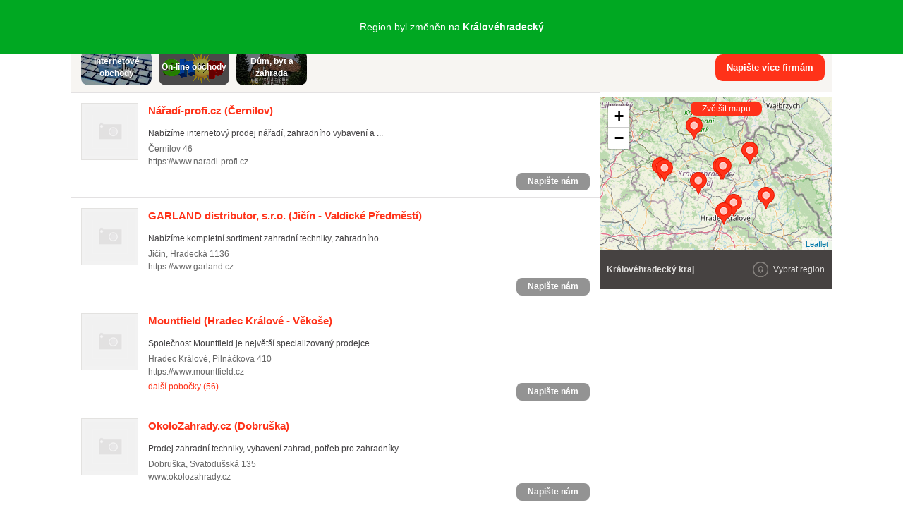

--- FILE ---
content_type: application/javascript
request_url: https://i0.cz/najisto/common/compressed/serp_min.js?cp=3g0r
body_size: 18144
content:
var Base64={_keyStr:"ABCDEFGHIJKLMNOPQRSTUVWXYZabcdefghijklmnopqrstuvwxyz0123456789+/=",encode:function(c){var a="";var k,h,f,j,g,e,d;var b=0;c=Base64._utf8_encode(c);while(b<c.length){k=c.charCodeAt(b++);h=c.charCodeAt(b++);f=c.charCodeAt(b++);j=k>>2;g=((k&3)<<4)|(h>>4);e=((h&15)<<2)|(f>>6);d=f&63;if(isNaN(h)){e=d=64}else{if(isNaN(f)){d=64}}a=a+this._keyStr.charAt(j)+this._keyStr.charAt(g)+this._keyStr.charAt(e)+this._keyStr.charAt(d)}return a},_utf8_encode:function(b){b=b.replace(/\r\n/g,"\n");var a="";for(var e=0;e<b.length;e++){var d=b.charCodeAt(e);if(d<128){a+=String.fromCharCode(d)}else{if((d>127)&&(d<2048)){a+=String.fromCharCode((d>>6)|192);a+=String.fromCharCode((d&63)|128)}else{a+=String.fromCharCode((d>>12)|224);a+=String.fromCharCode(((d>>6)&63)|128);a+=String.fromCharCode((d&63)|128)}}}return a},decode:function(c){var a="";var k,h,f;var j,g,e,d;var b=0;c=c.replace(/[^A-Za-z0-9\+\/\=]/g,"");while(b<c.length){j=this._keyStr.indexOf(c.charAt(b++));g=this._keyStr.indexOf(c.charAt(b++));e=this._keyStr.indexOf(c.charAt(b++));d=this._keyStr.indexOf(c.charAt(b++));k=(j<<2)|(g>>4);h=((g&15)<<4)|(e>>2);f=((e&3)<<6)|d;a=a+String.fromCharCode(k);if(e!=64){a=a+String.fromCharCode(h)}if(d!=64){a=a+String.fromCharCode(f)}}a=Base64._utf8_decode(a);return a},_utf8_decode:function(a){var d="";var f=0;var h,g,e,b=0;while(f<a.length){h=a.charCodeAt(f);if(h<128){d+=String.fromCharCode(h);f++}else{if((h>191)&&(h<224)){e=a.charCodeAt(f+1);d+=String.fromCharCode(((h&31)<<6)|(e&63));f+=2}else{e=a.charCodeAt(f+1);b=a.charCodeAt(f+2);d+=String.fromCharCode(((h&15)<<12)|((e&63)<<6)|(b&63));f+=3}}}return d}};function setCookie(b,d,e,c){if(e===0){return false}if(!e){e=30}if(!c){c=window.najistoConf&&window.najistoConf.domain?window.najistoConf.domain:NNG.Conf.domain_name}d=encodeURIComponent(d);if(e){var a=new Date();a.setDate(a.getDate()+(e*1));document.cookie=b+"="+d+"; path=/; expires="+a.toGMTString()}else{document.cookie=b+"="+d+"; path=/"}return true}function setCookieTenMin(b,d,e,c){if(e===0){return false}if(!c){c=window.najistoConf&&window.najistoConf.domain?window.najistoConf.domain:NNG.Conf.domain_name}var a=new Date();a.setMinutes(a.getMinutes()+(10*1));d=encodeURIComponent(d);document.cookie=b+"="+d+"; path=/; expires="+a.toGMTString();return true}function getCookie(b){var c,a,e;var d=document.cookie.split(";");for(c=0;c<d.length;c++){a=d[c].substr(0,d[c].indexOf("="));e=d[c].substr(d[c].indexOf("=")+1);a=a.replace(/^\s+|\s+$/g,"");if(a==b){return decodeURIComponent(e)}}return false}if(!window.JSON){JSON=new Object()}JSON.stringify=JSON.stringify||function(e){var d=typeof(e);if(d!="object"||e===null){if(d=="string"){e='"'+e+'"'}return String(e)}else{var f,b,c=[],a=(e&&e.constructor==Array);for(f in e){b=e[f];d=typeof(b);if(d=="string"){b='"'+b+'"'}else{if(d=="object"&&b!==null){b=JSON.stringify(b)}}c.push((a?"":'"'+f+'":')+String(b))}return(a?"[":"{")+String(c)+(a?"]":"}")}};var SetLocation=SetLocation||{};SetLocation.Singleton=(function(){var f;var h="new_location";var t="detected_loc";var s="choosed_loc";var q="detected_flag";var a=", CZ";function c(){$(".locationChangeWrapper").prepend('<a class="changeLocation" href="#">'+window.najistoConfSerp.texts.change_place+"</a>");$(".changeLocation").click(j);$(".locationChangeForm").submit(w);if(getCookie(s)){var z=getCookie(t);if(z){z=z.replace(/\+/g," ")}var y=jQuery.parseJSON(z);var x=(y?m(y,true):"");$(".locationChange").prepend('<a href="#" class="newLocationCancel hidden" id="newLocationCancel">'+window.najistoConfSerp.texts.new_place_cancel+" "+x+"</a>");$("#newLocationCancel").click(u)}var A=getCookie(h);if(A){setCookieTenMin(h,"");NNG.InfoMessage.add(window.najistoConfSerp.texts.new_place+" <strong> "+A+"</strong>",4000);NNG.InfoMessage.setContainer("infoMessage");NNG.InfoMessage.container.addClass("successMessage")}}function u(x){x.preventDefault();NNG.Cookie.destroy(s);window.location.reload()}function j(x){x.preventDefault();$(".changeLocation").toggleClass("js_closeLocationForm");$(".locationChangeForm").toggle();$("#newLocationCancel").toggle()}function w(){var y=$('.locationChangeForm input[type="text"]').val();var x=y+a;var z=new google.maps.Geocoder();z.geocode({address:x},d);return false}function d(y,x){v={};$("#changeLocationResult").remove();if(x==google.maps.places.PlacesServiceStatus.OK){if(y.length==1){e(y[0])}else{if(y.length>1){k(y)}else{i()}}}else{if(x==google.maps.places.PlacesServiceStatus.ZERO_RESULTS){i()}else{if(console&&console.log){console.log("Geocode was not successful for the following reason: "+x)}}}}function o(y){var x;var z={address_components:[],formatted_address:"",geometry:{bounds:{northeast:{lat:"",lng:""},southwest:{lat:"",lng:""}},location:{lat:"",lng:""},location_type:"",viewport:{northeast:{lat:"",lng:""},southwest:{lat:"",lng:""}}},types:[]};if(y.address_components){for(x=0;x<y.address_components.length;x++){z.address_components.push(y.address_components[x])}}if(y.formatted_address){z.formatted_address=y.formatted_address}if(y.geometry&&y.geometry.bounds){z.geometry["bounds"]["northeast"]={lat:y.geometry.bounds.getNorthEast().lat(),lng:y.geometry.bounds.getNorthEast().lng()};z.geometry["bounds"]["southwest"]={lat:y.geometry.bounds.getSouthWest().lat(),lng:y.geometry.bounds.getSouthWest().lng()}}if(y.geometry&&y.geometry.location){z.geometry["location"]={lat:y.geometry.location.lat(),lng:y.geometry.location.lng()}}if(y.geometry&&y.geometry.location_type){z.geometry["location_type"]=y.geometry.location_type}if(y.geometry&&y.geometry.viewport){z.geometry["viewport"]["northeast"]={lat:y.geometry.viewport.getNorthEast().lat(),lng:y.geometry.viewport.getNorthEast().lng()};z.geometry["viewport"]["southwest"]={lat:y.geometry.viewport.getSouthWest().lat(),lng:y.geometry.viewport.getSouthWest().lng()}}if(y.types){for(x=0;x<y.types.length;x++){z.types.push(y.types[x])}}return z}function e(x){if(l(x)){setCookieTenMin(h,m(x));setCookieTenMin(s,JSON.stringify(o(x)));window.location.reload()}else{i()}}var v={};function k(y){var x;var z=false;var A=[];for(x=0;x<y.length;x++){if(l(y[x])&&jQuery.inArray(m(y[x]),A)==-1){z=true;A.push(m(y[x]))}}if(z){A=[];$("#locationChangeResults").append('<select id="changeLocationResult"></select>');$("#changeLocationResult").append('<option disabled="disabled" selected="selected">'+window.najistoConfSerp.texts.select+"</option>");for(x=0;x<y.length;x++){if(l(y[x])&&jQuery.inArray(m(y[x]),A)==-1){v[x]=y[x];A.push(m(y[x]));$("#changeLocationResult").append('<option value="'+x+'">'+m(y[x])+"</option>")}}$("#changeLocationResult").change(function(){var B=v[$(this).find("option:selected").val()];e(B)})}else{i()}}function g(x){return x.replace(/(Česká Republika|\bCZ\b)/i,"ČR")}function m(y,C){var A=false||C;for(var z=0;z<y.address_components.length;z++){if(jQuery.inArray("postal_code",y.address_components[z].types)!=-1){return g(y.formatted_address)}}var x="";var B=[];for(var z=0;z<y.address_components.length;
z++){if((A||(!A&&jQuery.inArray("country",y.address_components[z].types)==-1))&&jQuery.inArray(y.address_components[z].long_name,B)==-1){x+=y.address_components[z].long_name+", ";B.push(y.address_components[z].long_name)}}x=jQuery.trim(x);x=x.slice(0,x.length-1);return g(x)}function i(){alert(window.najistoConfSerp.texts.place_not_found)}function l(x){if(x&&x.address_components){for(var z=0;z<x.address_components.length;z++){var y=x.address_components[z];if(y&&y.short_name&&y.short_name=="CZ"){return true}}}return false}function p(){if(navigator.geolocation){navigator.geolocation.getCurrentPosition(function(x){n(x.coords)},function(x){switch(x.code){case x.PERMISSION_DENIED:setCookieTenMin(t,"-1");break;case x.POSITION_UNAVAILABLE:case x.TIMEOUT:case x.UNKNOWN_ERROR:break}})}else{setCookieTenMin(t,"-1")}}function n(x){var z=new google.maps.LatLng(x.latitude,x.longitude);var y=new google.maps.Geocoder();y.geocode({latLng:z},b);return false}function b(z,y){var x=null;if(y==google.maps.places.PlacesServiceStatus.OK){if(z.length==1){x=z[0]}else{if(z.length>1){x=z[0]}}if(x&&l(x)){var A=JSON.stringify(o(x));setCookieTenMin(t,A);setCookieTenMin(q,"GPS");window.location.reload()}else{setCookieTenMin(t,"-1")}}else{if(console&&console.log){console.log("Geocode autodetection was not successful for the following reason: "+y)}}}function r(){return{autodetection:function(){p()},locationChangeInit:function(){c()}}}return{getInstance:function(){if(!f){f=r()}return f}}})();$(document).ready(function(){var a=SetLocation.Singleton.getInstance();if(window.najistoConfSerp&&window.najistoConfSerp.autodetectLocation){a.autodetection()}a.locationChangeInit()});(function(d,e,f){d.fn.jScrollPane=function(a){function b(br,bb){var bk,a9=this,a1,bF,aK,bD,a6,a0,s,aO,bi,bS,bs,aW,bh,aX,aV,bO,a5,bz,a2,aM,bw,by,bJ,bC,bl,aT,bu,bm,aI,bq,bP,aZ,be,bG=true,ba=true,bQ=false,aU=false,bA=br.clone(false,false).empty(),bM=d.fn.mwheelIntent?"mwheelIntent.jsp":"mousewheel.jsp";bP=br.css("paddingTop")+" "+br.css("paddingRight")+" "+br.css("paddingBottom")+" "+br.css("paddingLeft");aZ=(parseInt(br.css("paddingLeft"),10)||0)+(parseInt(br.css("paddingRight"),10)||0);function bx(i){var n,l,m,g,h,j,k=false,o=false;bk=i;if(a1===f){h=br.scrollTop();j=br.scrollLeft();br.css({overflow:"hidden",padding:0});bF=br.innerWidth()+aZ;aK=br.innerHeight();br.width(bF);a1=d('<div class="jspPane" />').css("padding",bP).append(br.children());bD=d('<div class="jspContainer" />').css({width:bF+"px",height:aK+"px"}).append(a1).appendTo(br)}else{br.css("width","");k=bk.stickToBottom&&bf();o=bk.stickToRight&&bv();g=br.innerWidth()+aZ!=bF||br.outerHeight()!=aK;if(g){bF=br.innerWidth()+aZ;aK=br.innerHeight();bD.css({width:bF+"px",height:aK+"px"})}if(!g&&be==a6&&a1.outerHeight()==a0){br.width(bF);return}be=a6;a1.css("width","");br.width(bF);bD.find(">.jspVerticalBar,>.jspHorizontalBar").remove().end()}a1.css("overflow","auto");if(i.contentWidth){a6=i.contentWidth}else{a6=a1[0].scrollWidth}a0=a1[0].scrollHeight;a1.css("overflow","");s=a6/bF;aO=a0/aK;bi=aO>1;bS=s>1;if(!(bS||bi)){br.removeClass("jspScrollable");a1.css({top:0,width:bD.width()-aZ});aR();bp();a8();aJ()}else{br.addClass("jspScrollable");n=bk.maintainPosition&&(bh||bO);if(n){l=bU();m=bW()}bR();c();bn();if(n){bc(o?(a6-bF):l,false);bd(k?(a0-aK):m,false)}bg();bI();bB();if(bk.enableKeyboardNavigation){a7()}if(bk.clickOnTrack){aP()}bt();if(bk.hijackInternalLinks){aS()}}if(bk.autoReinitialise&&!bq){bq=setInterval(function(){bx(bk)},bk.autoReinitialiseDelay)}else{if(!bk.autoReinitialise&&bq){clearInterval(bq)}}h&&br.scrollTop(0)&&bd(h,false);j&&br.scrollLeft(0)&&bc(j,false);br.trigger("jsp-initialised",[bS||bi])}function bR(){if(bi){bD.append(d('<div class="jspVerticalBar" />').append(d('<div class="jspCap jspCapTop" />'),d('<div class="jspTrack" />').append(d('<div class="jspDrag" />').append(d('<div class="jspDragTop" />'),d('<div class="jspDragBottom" />'))),d('<div class="jspCap jspCapBottom" />')));a5=bD.find(">.jspVerticalBar");bz=a5.find(">.jspTrack");bs=bz.find(">.jspDrag");if(bk.showArrows){by=d('<a class="jspArrow jspArrowUp" />').bind("mousedown.jsp",bT(0,-1)).bind("click.jsp",bV);bJ=d('<a class="jspArrow jspArrowDown" />').bind("mousedown.jsp",bT(0,1)).bind("click.jsp",bV);if(bk.arrowScrollOnHover){by.bind("mouseover.jsp",bT(0,-1,by));bJ.bind("mouseover.jsp",bT(0,1,bJ))}bE(bz,bk.verticalArrowPositions,by,bJ)}aM=aK;bD.find(">.jspVerticalBar>.jspCap:visible,>.jspVerticalBar>.jspArrow").each(function(){aM-=d(this).outerHeight()});bs.hover(function(){bs.addClass("jspHover")},function(){bs.removeClass("jspHover")}).bind("mousedown.jsp",function(h){d("html").bind("dragstart.jsp selectstart.jsp",bV);bs.addClass("jspActive");var g=h.pageY-bs.position().top;d("html").bind("mousemove.jsp",function(i){a4(i.pageY-g,false)}).bind("mouseup.jsp mouseleave.jsp",bo);return false});aQ()}}function aQ(){bz.height(aM+"px");bh=0;a2=bk.verticalGutter+bz.outerWidth();a1.width(bF-a2-aZ);try{if(a5.position().left===0){a1.css("margin-left",a2+"px")}}catch(g){}}function c(){if(bS){bD.append(d('<div class="jspHorizontalBar" />').append(d('<div class="jspCap jspCapLeft" />'),d('<div class="jspTrack" />').append(d('<div class="jspDrag" />').append(d('<div class="jspDragLeft" />'),d('<div class="jspDragRight" />'))),d('<div class="jspCap jspCapRight" />')));bC=bD.find(">.jspHorizontalBar");bl=bC.find(">.jspTrack");aX=bl.find(">.jspDrag");if(bk.showArrows){bm=d('<a class="jspArrow jspArrowLeft" />').bind("mousedown.jsp",bT(-1,0)).bind("click.jsp",bV);aI=d('<a class="jspArrow jspArrowRight" />').bind("mousedown.jsp",bT(1,0)).bind("click.jsp",bV);if(bk.arrowScrollOnHover){bm.bind("mouseover.jsp",bT(-1,0,bm));
aI.bind("mouseover.jsp",bT(1,0,aI))}bE(bl,bk.horizontalArrowPositions,bm,aI)}aX.hover(function(){aX.addClass("jspHover")},function(){aX.removeClass("jspHover")}).bind("mousedown.jsp",function(h){d("html").bind("dragstart.jsp selectstart.jsp",bV);aX.addClass("jspActive");var g=h.pageX-aX.position().left;d("html").bind("mousemove.jsp",function(i){a3(i.pageX-g,false)}).bind("mouseup.jsp mouseleave.jsp",bo);return false});aT=bD.innerWidth();bH()}}function bH(){bD.find(">.jspHorizontalBar>.jspCap:visible,>.jspHorizontalBar>.jspArrow").each(function(){aT-=d(this).outerWidth()});bl.width(aT+"px");bO=0}function bn(){if(bS&&bi){var h=bl.outerHeight(),g=bz.outerWidth();aM-=h;d(bC).find(">.jspCap:visible,>.jspArrow").each(function(){aT+=d(this).outerWidth()});aT-=g;aK-=g;bF-=h;bl.parent().append(d('<div class="jspCorner" />').css("width",h+"px"));aQ();bH()}if(bS){a1.width((bD.outerWidth()-aZ)+"px")}a0=a1.outerHeight();aO=a0/aK;if(bS){bu=Math.ceil(1/s*aT);if(bu>bk.horizontalDragMaxWidth){bu=bk.horizontalDragMaxWidth}else{if(bu<bk.horizontalDragMinWidth){bu=bk.horizontalDragMinWidth}}aX.width(bu+"px");aV=aT-bu;bK(bO)}if(bi){bw=Math.ceil(1/aO*aM);if(bw>bk.verticalDragMaxHeight){bw=bk.verticalDragMaxHeight}else{if(bw<bk.verticalDragMinHeight){bw=bk.verticalDragMinHeight}}bs.height(bw+"px");aW=aM-bw;bL(bh)}}function bE(l,j,m,h){var g="before",k="after",i;if(j=="os"){j=/Mac/.test(navigator.platform)?"after":"split"}if(j==g){k=j}else{if(j==k){g=j;i=m;m=h;h=i}}l[g](m)[k](h)}function bT(i,g,h){return function(){bj(i,g,this,h);this.blur();return false}}function bj(k,l,g,i){g=d(g).addClass("jspActive");var j,m,n=true,h=function(){if(k!==0){a9.scrollByX(k*bk.arrowButtonSpeed)}if(l!==0){a9.scrollByY(l*bk.arrowButtonSpeed)}m=setTimeout(h,n?bk.initialDelay:bk.arrowRepeatFreq);n=false};h();j=i?"mouseout.jsp":"mouseup.jsp";i=i||d("html");i.bind(j,function(){g.removeClass("jspActive");m&&clearTimeout(m);m=null;i.unbind(j)})}function aP(){aJ();if(bi){bz.bind("mousedown.jsp",function(i){if(i.originalTarget===f||i.originalTarget==i.currentTarget){var k=d(this),g=k.offset(),j=i.pageY-g.top-bh,m,n=true,h=function(){var p=k.offset(),o=i.pageY-p.top-bw/2,r=aK*bk.scrollPagePercent,q=aW*r/(a0-aK);if(j<0){if(bh-q>o){a9.scrollByY(-r)}else{a4(o)}}else{if(j>0){if(bh+q<o){a9.scrollByY(r)}else{a4(o)}}else{l();return}}m=setTimeout(h,n?bk.initialDelay:bk.trackClickRepeatFreq);n=false},l=function(){m&&clearTimeout(m);m=null;d(document).unbind("mouseup.jsp",l)};h();d(document).bind("mouseup.jsp",l);return false}})}if(bS){bl.bind("mousedown.jsp",function(i){if(i.originalTarget===f||i.originalTarget==i.currentTarget){var k=d(this),g=k.offset(),j=i.pageX-g.left-bO,m,n=true,h=function(){var p=k.offset(),o=i.pageX-p.left-bu/2,r=bF*bk.scrollPagePercent,q=aV*r/(a6-bF);if(j<0){if(bO-q>o){a9.scrollByX(-r)}else{a3(o)}}else{if(j>0){if(bO+q<o){a9.scrollByX(r)}else{a3(o)}}else{l();return}}m=setTimeout(h,n?bk.initialDelay:bk.trackClickRepeatFreq);n=false},l=function(){m&&clearTimeout(m);m=null;d(document).unbind("mouseup.jsp",l)};h();d(document).bind("mouseup.jsp",l);return false}})}}function aJ(){if(bl){bl.unbind("mousedown.jsp")}if(bz){bz.unbind("mousedown.jsp")}}function bo(){d("html").unbind("dragstart.jsp selectstart.jsp mousemove.jsp mouseup.jsp mouseleave.jsp");if(bs){bs.removeClass("jspActive")}if(aX){aX.removeClass("jspActive")}}function a4(g,h){if(!bi){return}if(g<0){g=0}else{if(g>aW){g=aW}}if(h===f){h=bk.animateScroll}if(h){a9.animate(bs,"top",g,bL)}else{bs.css("top",g);bL(g)}}function bL(k){if(k===f){k=bs.position().top}bD.scrollTop(0);bh=k;var h=bh===0,j=bh==aW,i=k/aW,g=-i*(a0-aK);if(bG!=h||bQ!=j){bG=h;bQ=j;br.trigger("jsp-arrow-change",[bG,bQ,ba,aU])}aL(h,j);a1.css("top",g);br.trigger("jsp-scroll-y",[-g,h,j]).trigger("scroll")}function a3(h,g){if(!bS){return}if(h<0){h=0}else{if(h>aV){h=aV}}if(g===f){g=bk.animateScroll}if(g){a9.animate(aX,"left",h,bK)}else{aX.css("left",h);bK(h)}}function bK(k){if(k===f){k=aX.position().left}bD.scrollTop(0);bO=k;var h=bO===0,i=bO==aV,j=k/aV,g=-j*(a6-bF);
if(ba!=h||aU!=i){ba=h;aU=i;br.trigger("jsp-arrow-change",[bG,bQ,ba,aU])}aN(h,i);a1.css("left",g);br.trigger("jsp-scroll-x",[-g,h,i]).trigger("scroll")}function aL(h,g){if(bk.showArrows){by[h?"addClass":"removeClass"]("jspDisabled");bJ[g?"addClass":"removeClass"]("jspDisabled")}}function aN(h,g){if(bk.showArrows){bm[h?"addClass":"removeClass"]("jspDisabled");aI[g?"addClass":"removeClass"]("jspDisabled")}}function bd(g,i){var h=g/(a0-aK);a4(h*aW,i)}function bc(i,g){var h=i/(a6-bF);a3(h*aV,g)}function bN(i,n,g){var q,u,t,v=0,j=0,h,o,p,l,m,k;try{q=d(i)}catch(r){return}u=q.outerHeight();t=q.outerWidth();bD.scrollTop(0);bD.scrollLeft(0);while(!q.is(".jspPane")){v+=q.position().top;j+=q.position().left;q=q.offsetParent();if(/^body|html$/i.test(q[0].nodeName)){return}}h=bW();p=h+aK;if(v<h||n){m=v-bk.verticalGutter}else{if(v+u>p){m=v-aK+u+bk.verticalGutter}}if(m){bd(m,g)}o=bU();l=o+bF;if(j<o||n){k=j-bk.horizontalGutter}else{if(j+t>l){k=j-bF+t+bk.horizontalGutter}}if(k){bc(k,g)}}function bU(){return -a1.position().left}function bW(){return -a1.position().top}function bf(){var g=a0-aK;return(g>20)&&(g-bW()<10)}function bv(){var g=a6-bF;return(g>20)&&(g-bU()<10)}function bI(){bD.unbind(bM).bind(bM,function(i,h,j,l){var k=bO,g=bh;a9.scrollBy(j*bk.mouseWheelSpeed,-l*bk.mouseWheelSpeed,false);return k==bO&&g==bh})}function aR(){bD.unbind(bM)}function bV(){return false}function bg(){a1.find(":input,a").unbind("focus.jsp").bind("focus.jsp",function(g){bN(g.target,false)})}function bp(){a1.find(":input,a").unbind("focus.jsp")}function a7(){var g,j,h=[];bS&&h.push(bC[0]);bi&&h.push(a5[0]);a1.focus(function(){br.focus()});br.attr("tabindex",0).unbind("keydown.jsp keypress.jsp").bind("keydown.jsp",function(k){if(k.target!==this&&!(h.length&&d(k.target).closest(h).length)){return}var l=bO,m=bh;switch(k.keyCode){case 40:case 38:case 34:case 32:case 33:case 39:case 37:g=k.keyCode;i();break;case 35:bd(a0-aK);g=null;break;case 36:bd(0);g=null;break}j=k.keyCode==g&&l!=bO||m!=bh;return !j}).bind("keypress.jsp",function(k){if(k.keyCode==g){i()}return !j});if(bk.hideFocus){br.css("outline","none");if("hideFocus" in bD[0]){br.attr("hideFocus",true)}}else{br.css("outline","");if("hideFocus" in bD[0]){br.attr("hideFocus",false)}}function i(){var k=bO,l=bh;switch(g){case 40:a9.scrollByY(bk.keyboardSpeed,false);break;case 38:a9.scrollByY(-bk.keyboardSpeed,false);break;case 34:case 32:a9.scrollByY(aK*bk.scrollPagePercent,false);break;case 33:a9.scrollByY(-aK*bk.scrollPagePercent,false);break;case 39:a9.scrollByX(bk.keyboardSpeed,false);break;case 37:a9.scrollByX(-bk.keyboardSpeed,false);break}j=k!=bO||l!=bh;return j}}function a8(){br.attr("tabindex","-1").removeAttr("tabindex").unbind("keydown.jsp keypress.jsp")}function bt(){if(location.hash&&location.hash.length>1){var h,j,i=escape(location.hash.substr(1));try{h=d("#"+i+', a[name="'+i+'"]')}catch(g){return}if(h.length&&a1.find(i)){if(bD.scrollTop()===0){j=setInterval(function(){if(bD.scrollTop()>0){bN(h,true);d(document).scrollTop(bD.position().top);clearInterval(j)}},50)}else{bN(h,true);d(document).scrollTop(bD.position().top)}}}}function aS(){if(d(document.body).data("jspHijack")){return}d(document.body).data("jspHijack",true);d(document.body).delegate("a[href*=#]","click",function(p){var h=this.href.substr(0,this.href.indexOf("#")),o=location.href,k,j,g,m,n,l;if(location.href.indexOf("#")!==-1){o=location.href.substr(0,location.href.indexOf("#"))}if(h!==o){return}k=escape(this.href.substr(this.href.indexOf("#")+1));j;try{j=d("#"+k+', a[name="'+k+'"]')}catch(i){return}if(!j.length){return}g=j.closest(".jspScrollable");m=g.data("jsp");m.scrollToElement(j,true);if(g[0].scrollIntoView){n=d(e).scrollTop();l=j.offset().top;if(l<n||l>n+d(e).height()){g[0].scrollIntoView()}}p.preventDefault()})}function bB(){var k,l,i,j,h,g=false;bD.unbind("touchstart.jsp touchmove.jsp touchend.jsp click.jsp-touchclick").bind("touchstart.jsp",function(n){var m=n.originalEvent.touches[0];k=bU();l=bW();i=m.pageX;j=m.pageY;h=false;g=true
}).bind("touchmove.jsp",function(m){if(!g){return}var n=m.originalEvent.touches[0],o=bO,p=bh;a9.scrollTo(k+i-n.pageX,l+j-n.pageY);h=h||Math.abs(i-n.pageX)>5||Math.abs(j-n.pageY)>5;return o==bO&&p==bh}).bind("touchend.jsp",function(m){g=false}).bind("click.jsp-touchclick",function(m){if(h){h=false;return false}})}function aY(){var g=bW(),h=bU();br.removeClass("jspScrollable").unbind(".jsp");br.replaceWith(bA.append(a1.children()));bA.scrollTop(g);bA.scrollLeft(h);if(bq){clearInterval(bq)}}d.extend(a9,{reinitialise:function(g){g=d.extend({},bk,g);bx(g)},scrollToElement:function(h,i,g){bN(h,i,g)},scrollTo:function(h,g,i){bc(h,i);bd(g,i)},scrollToX:function(h,g){bc(h,g)},scrollToY:function(g,h){bd(g,h)},scrollToPercentX:function(h,g){bc(h*(a6-bF),g)},scrollToPercentY:function(h,g){bd(h*(a0-aK),g)},scrollBy:function(i,g,h){a9.scrollByX(i,h);a9.scrollByY(g,h)},scrollByX:function(g,i){var j=bU()+Math[g<0?"floor":"ceil"](g),h=j/(a6-bF);a3(h*aV,i)},scrollByY:function(g,i){var j=bW()+Math[g<0?"floor":"ceil"](g),h=j/(a0-aK);a4(h*aW,i)},positionDragX:function(g,h){a3(g,h)},positionDragY:function(h,g){a4(h,g)},animate:function(k,h,g,i){var j={};j[h]=g;k.animate(j,{duration:bk.animateDuration,easing:bk.animateEase,queue:false,step:i})},getContentPositionX:function(){return bU()},getContentPositionY:function(){return bW()},getContentWidth:function(){return a6},getContentHeight:function(){return a0},getPercentScrolledX:function(){return bU()/(a6-bF)},getPercentScrolledY:function(){return bW()/(a0-aK)},getIsScrollableH:function(){return bS},getIsScrollableV:function(){return bi},getContentPane:function(){return a1},scrollToBottom:function(g){a4(aW,g)},hijackInternalLinks:d.noop,destroy:function(){aY()}});bx(bb)}a=d.extend({},d.fn.jScrollPane.defaults,a);d.each(["mouseWheelSpeed","arrowButtonSpeed","trackClickSpeed","keyboardSpeed"],function(){a[this]=a[this]||a.speed});return this.each(function(){var h=d(this),c=h.data("jsp");if(c){c.reinitialise(a)}else{d("script",h).filter('[type="text/javascript"],:not([type])').remove();c=new b(h,a);h.data("jsp",c)}})};d.fn.jScrollPane.defaults={showArrows:false,maintainPosition:true,stickToBottom:false,stickToRight:false,clickOnTrack:true,autoReinitialise:false,autoReinitialiseDelay:500,verticalDragMinHeight:0,verticalDragMaxHeight:99999,horizontalDragMinWidth:0,horizontalDragMaxWidth:99999,contentWidth:f,animateScroll:false,animateDuration:300,animateEase:"linear",hijackInternalLinks:false,verticalGutter:4,horizontalGutter:4,mouseWheelSpeed:0,arrowButtonSpeed:0,arrowRepeatFreq:50,arrowScrollOnHover:false,trackClickSpeed:0,trackClickRepeatFreq:70,verticalArrowPositions:"split",horizontalArrowPositions:"split",enableKeyboardNavigation:true,hideFocus:false,keyboardSpeed:0,initialDelay:300,speed:30,scrollPagePercent:0.8}})(jQuery,this);var Search=Search||{};Search.Singleton=(function(){var B="js_hidden";var g;var y=false;var r=[];var p=[];var n=0;var h=0;var e=true;var t=true;var c=25;var d=null;var w=null;var l=null;var q=null;var f=null;var j=null;function A(){d=$("#"+window.najistoConfSerp.ids.sectionLinkMore);w=$("#"+window.najistoConfSerp.ids.sectionLinkLess);l=$("#"+window.najistoConfSerp.ids.sectionLinkAll);var C={};$("li","ul.sections").each(function(D){C=$(this);if(!C.hasClass(B)){h++}r.push(C)});if(r.length<c){l.addClass(B);l=null}k(true)}function k(E){var D=r.length;for(var C=h;C<D;C++){if(!E){$(r[C].removeClass(B))}else{$(r[C].addClass(B))}}if(!E){d.addClass(B);w.removeClass(B);if(l){l.removeClass(B)}}else{w.addClass(B);d.removeClass(B);if(l){l.addClass(B)}}e=E}function i(){q=$("#"+window.najistoConfSerp.ids.tagLinkMore);f=$("#"+window.najistoConfSerp.ids.tagLinkLess);j=$("#"+window.najistoConfSerp.ids.tagLinkAll);var C={};$("li","ul.tags").each(function(D){C=$(this);if(!C.hasClass(B)){n++}p.push(C)});if(p.length<c){j.addClass(B);j=null}v(true)}function v(E){var D=p.length;for(var C=n;C<D;C++){if(!E){$(p[C].removeClass(B))}else{$(p[C].addClass(B))}}if(!E){q.addClass(B);f.removeClass(B);if(j){j.removeClass(B)}}else{f.addClass(B);q.removeClass(B);if(j){j.addClass(B)}}t=E}function b(){if(!y){y=true}else{return false}A();d.bind("click",function(C){C.preventDefault();k(false)});w.bind("click",function(C){C.preventDefault();k(true)});i();q.bind("click",function(C){C.preventDefault();v(false)});f.bind("click",function(C){C.preventDefault();v(true)});return true}function z(E){var C='<span class="hidden">----------------</span>';var D=E.split(C);if(!D[1]||D[2]){}return{data:D[1],detail:D[0]}}var u=null;function s(C){var H=$(".regionFilterNavigation");var F=$("#companyDetailInfos .companyDetail");var D=$(".js_closeRegions");var G=$(this).parents(".js_result").length?$(this).parents(".js_result")[0]:null;if(!this.setMapMarker){this.setMapMarker=function(){}}if(G&&!G.setMapMarker){G.setMapMarker=function(){}}if(C){if(u&&u!=this&&u!=G){u.highlight(false)}if(G&&G.unsetMapMarker){G.unsetMapMarker()}this.setMapMarker();H.addClass("js_hidden");$(this).addClass("js_highlighted");F.addClass("js_hidden").html($($(this).find(".companyDetail").get().reverse()).html()).removeClass("js_hidden");D.removeClass("js_hidden_override");u=this}else{$(this).removeClass("js_highlighted");F.addClass("js_hidden");D.addClass("js_hidden_override");H.removeClass("js_hidden");if(this.unsetMapMarker){this.unsetMapMarker()}if(u==this){u=null}try{if(G&&$(G).is(":hover")){G.setMapMarker();G.highlight(true)}}catch(E){if(G){G.setMapMarker();G.highlight(true)}}}if($.trim($(this).find(".infoAddress").val())!=""){return false}}function o(){$(".js_result").each(function(){var D=$(this).attr("id");var C=this;if(C){C.detailId=D.replace(/comp/g,"compDet");C.highlight=s}m($(this));$(this).bind("mouseenter",function(){this.highlight(true);$(C).addClass("js_pointhide")});$(this).bind("mouseleave",function(){this.highlight(false);$(C).removeClass("js_pointhide")})})}var a=false;function m(C){C.find("div.js_infoBranchCompanies > a.branchAjax").click(function(E){E.preventDefault();var D=this.href;a=this.parentNode.id;if(!this.inited){$.get(D,function(H){var J=a;var G=z(H);$("#"+J+"LinkAll").before(G.data);$("#companyDetailInfos").append(G.detail);var F=Search.Singleton.getInstance();F.attachCompanies();$("#"+J).find("div.branchesData:first").removeClass(B);$("#"+J).find("a.branchAjax").addClass(B);$("#"+J).find("a.branchAjaxHide").removeClass(B);$(".branchesHeader").removeClass(B);if(Gmaps&&Gmaps.Singleton){var I=Gmaps.Singleton.getInstance();I.getMarkers();I.showMarkers()}})}this.inited=true});$("div.js_infoBranchCompanies > a.branchAjaxHide").click(function(D){D.preventDefault();var E=this.parentNode.id})}function x(){return{createLinks:function(){b()},attachCompanies:function(){o()}}}return{getInstance:function(){if(!g){g=x()}return g}}})();$(document).ajaxStart(function(a){$("body").css({cursor:"progress"})
});$(document).ajaxComplete(function(){$("body").css({cursor:"inherit"})});$(document).ajaxError(function(){alert("Požadovaná akce se nepodařila. Prosím zkontrolujte své připojení k internetu, případně to prosím zkuste později.");$("body").css({cursor:"inherit"})});$(document).ready(function(){var a=Search.Singleton.getInstance();a.createLinks();a.attachCompanies()});if(typeof JSON!=="object"){JSON={}}(function(){function f(n){return n<10?"0"+n:n}if(typeof Date.prototype.toJSON!=="function"){Date.prototype.toJSON=function(key){return isFinite(this.valueOf())?this.getUTCFullYear()+"-"+f(this.getUTCMonth()+1)+"-"+f(this.getUTCDate())+"T"+f(this.getUTCHours())+":"+f(this.getUTCMinutes())+":"+f(this.getUTCSeconds())+"Z":null};String.prototype.toJSON=Number.prototype.toJSON=Boolean.prototype.toJSON=function(key){return this.valueOf()}}var cx=/[\u0000\u00ad\u0600-\u0604\u070f\u17b4\u17b5\u200c-\u200f\u2028-\u202f\u2060-\u206f\ufeff\ufff0-\uffff]/g,escapable=/[\\\"\x00-\x1f\x7f-\x9f\u00ad\u0600-\u0604\u070f\u17b4\u17b5\u200c-\u200f\u2028-\u202f\u2060-\u206f\ufeff\ufff0-\uffff]/g,gap,indent,meta={"\b":"\\b","\t":"\\t","\n":"\\n","\f":"\\f","\r":"\\r",'"':'\\"',"\\":"\\\\"},rep;function quote(string){escapable.lastIndex=0;return escapable.test(string)?'"'+string.replace(escapable,function(a){var c=meta[a];return typeof c==="string"?c:"\\u"+("0000"+a.charCodeAt(0).toString(16)).slice(-4)})+'"':'"'+string+'"'}function str(key,holder){var i,k,v,length,mind=gap,partial,value=holder[key];if(value&&typeof value==="object"&&typeof value.toJSON==="function"){value=value.toJSON(key)}if(typeof rep==="function"){value=rep.call(holder,key,value)}switch(typeof value){case"string":return quote(value);case"number":return isFinite(value)?String(value):"null";case"boolean":case"null":return String(value);case"object":if(!value){return"null"}gap+=indent;partial=[];if(Object.prototype.toString.apply(value)==="[object Array]"){length=value.length;for(i=0;i<length;i+=1){partial[i]=str(i,value)||"null"}v=partial.length===0?"[]":gap?"[\n"+gap+partial.join(",\n"+gap)+"\n"+mind+"]":"["+partial.join(",")+"]";gap=mind;return v}if(rep&&typeof rep==="object"){length=rep.length;for(i=0;i<length;i+=1){if(typeof rep[i]==="string"){k=rep[i];v=str(k,value);if(v){partial.push(quote(k)+(gap?": ":":")+v)}}}}else{for(k in value){if(Object.prototype.hasOwnProperty.call(value,k)){v=str(k,value);if(v){partial.push(quote(k)+(gap?": ":":")+v)}}}}v=partial.length===0?"{}":gap?"{\n"+gap+partial.join(",\n"+gap)+"\n"+mind+"}":"{"+partial.join(",")+"}";gap=mind;return v}}if(typeof JSON.stringify!=="function"){JSON.stringify=function(value,replacer,space){var i;gap="";indent="";if(typeof space==="number"){for(i=0;i<space;i+=1){indent+=" "}}else{if(typeof space==="string"){indent=space}}rep=replacer;if(replacer&&typeof replacer!=="function"&&(typeof replacer!=="object"||typeof replacer.length!=="number")){throw new Error("JSON.stringify")}return str("",{"":value})}}if(typeof JSON.parse!=="function"){JSON.parse=function(text,reviver){var j;function walk(holder,key){var k,v,value=holder[key];if(value&&typeof value==="object"){for(k in value){if(Object.prototype.hasOwnProperty.call(value,k)){v=walk(value,k);if(v!==undefined){value[k]=v}else{delete value[k]}}}}return reviver.call(holder,key,value)}text=String(text);cx.lastIndex=0;if(cx.test(text)){text=text.replace(cx,function(a){return"\\u"+("0000"+a.charCodeAt(0).toString(16)).slice(-4)})}if(/^[\],:{}\s]*$/.test(text.replace(/\\(?:["\\\/bfnrt]|u[0-9a-fA-F]{4})/g,"@").replace(/"[^"\\\n\r]*"|true|false|null|-?\d+(?:\.\d*)?(?:[eE][+\-]?\d+)?/g,"]").replace(/(?:^|:|,)(?:\s*\[)+/g,""))){j=eval("("+text+")");return typeof reviver==="function"?walk({"":j},""):j}throw new SyntaxError("JSON.parse")}}}());(function(b,d){var a=b.History=b.History||{},c=b.jQuery;if(typeof a.Adapter!=="undefined"){throw new Error("History.js Adapter has already been loaded...")}a.Adapter={bind:function(e,f,g){c(e).bind(f,g)},trigger:function(f,g,e){c(f).trigger(g,e)},extractEventData:function(g,h,f){var e=(h&&h.originalEvent&&h.originalEvent[g])||(f&&f[g])||d;return e},onDomLoad:function(e){c(e)}};if(typeof a.init!=="undefined"){a.init()}})(window);(function(d,g){var a=d.document,e=d.setTimeout||e,f=d.clearTimeout||f,b=d.setInterval||b,c=d.History=d.History||{};if(typeof c.initHtml4!=="undefined"){throw new Error("History.js HTML4 Support has already been loaded...")
}c.initHtml4=function(){if(typeof c.initHtml4.initialized!=="undefined"){return false}else{c.initHtml4.initialized=true}c.enabled=true;c.savedHashes=[];c.isLastHash=function(h){var j=c.getHashByIndex(),i;i=h===j;return i};c.isHashEqual=function(h,i){h=encodeURIComponent(h).replace(/%25/g,"%");i=encodeURIComponent(i).replace(/%25/g,"%");return h===i};c.saveHash=function(h){if(c.isLastHash(h)){return false}c.savedHashes.push(h);return true};c.getHashByIndex=function(h){var i=null;if(typeof h==="undefined"){i=c.savedHashes[c.savedHashes.length-1]}else{if(h<0){i=c.savedHashes[c.savedHashes.length+h]}else{i=c.savedHashes[h]}}return i};c.discardedHashes={};c.discardedStates={};c.discardState=function(l,h,k){var i=c.getHashByState(l),j;j={discardedState:l,backState:k,forwardState:h};c.discardedStates[i]=j;return true};c.discardHash=function(i,h,k){var j={discardedHash:i,backState:k,forwardState:h};c.discardedHashes[i]=j;return true};c.discardedState=function(h){var j=c.getHashByState(h),i;i=c.discardedStates[j]||false;return i};c.discardedHash=function(i){var h=c.discardedHashes[i]||false;return h};c.recycleState=function(h){var i=c.getHashByState(h);if(c.discardedState(h)){delete c.discardedStates[i]}return true};if(c.emulated.hashChange){c.hashChangeInit=function(){c.checkerFunction=null;var h="",m,i,k,l,j=Boolean(c.getHash());if(c.isInternetExplorer()){m="historyjs-iframe";i=a.createElement("iframe");i.setAttribute("id",m);i.setAttribute("src","#");i.style.display="none";a.body.appendChild(i);i.contentWindow.document.open();i.contentWindow.document.close();k="";l=false;c.checkerFunction=function(){if(l){return false}l=true;var o=c.getHash(),n=c.getHash(i.contentWindow.document);if(o!==h){h=o;if(n!==o){k=n=o;i.contentWindow.document.open();i.contentWindow.document.close();i.contentWindow.document.location.hash=c.escapeHash(o)}c.Adapter.trigger(d,"hashchange")}else{if(n!==k){k=n;if(j&&n===""){c.back()}else{c.setHash(n,false)}}}l=false;return true}}else{c.checkerFunction=function(){var n=c.getHash()||"";if(n!==h){h=n;c.Adapter.trigger(d,"hashchange")}return true}}c.intervalList.push(b(c.checkerFunction,c.options.hashChangeInterval));return true};c.Adapter.onDomLoad(c.hashChangeInit)}if(c.emulated.pushState){c.onHashChange=function(l){var m=((l&&l.newURL)||c.getLocationHref()),k=c.getHashByUrl(m),j=null,h=null,n=null,i;if(c.isLastHash(k)){c.busy(false);return false}c.doubleCheckComplete();c.saveHash(k);if(k&&c.isTraditionalAnchor(k)){c.Adapter.trigger(d,"anchorchange");c.busy(false);return false}j=c.extractState(c.getFullUrl(k||c.getLocationHref()),true);if(c.isLastSavedState(j)){c.busy(false);return false}h=c.getHashByState(j);i=c.discardedState(j);if(i){if(c.getHashByIndex(-2)===c.getHashByState(i.forwardState)){c.back(false)}else{c.forward(false)}return false}c.pushState(j.data,j.title,encodeURI(j.url),false);return true};c.Adapter.bind(d,"hashchange",c.onHashChange);c.pushState=function(l,q,h,n){h=encodeURI(h).replace(/%25/g,"%");if(c.getHashByUrl(h)){throw new Error("History.js does not support states with fragment-identifiers (hashes/anchors).")}if(n!==false&&c.busy()){c.pushQueue({scope:c,callback:c.pushState,args:arguments,queue:n});return false}c.busy(true);var k=c.createStateObject(l,q,h),i=c.getHashByState(k),j=c.getState(false),m=c.getHashByState(j),p=c.getHash(),o=c.expectedStateId==k.id;c.storeState(k);c.expectedStateId=k.id;c.recycleState(k);c.setTitle(k);if(i===m){c.busy(false);return false}c.saveState(k);if(!o){c.Adapter.trigger(d,"statechange")}if(!c.isHashEqual(i,p)&&!c.isHashEqual(i,c.getShortUrl(c.getLocationHref()))){c.setHash(i,false)}c.busy(false);return true};c.replaceState=function(l,p,h,n){h=encodeURI(h).replace(/%25/g,"%");if(c.getHashByUrl(h)){throw new Error("History.js does not support states with fragment-identifiers (hashes/anchors).")}if(n!==false&&c.busy()){c.pushQueue({scope:c,callback:c.replaceState,args:arguments,queue:n});return false}c.busy(true);var k=c.createStateObject(l,p,h),i=c.getHashByState(k),j=c.getState(false),m=c.getHashByState(j),o=c.getStateByIndex(-2);
c.discardState(j,k,o);if(i===m){c.storeState(k);c.expectedStateId=k.id;c.recycleState(k);c.setTitle(k);c.saveState(k);c.Adapter.trigger(d,"statechange");c.busy(false)}else{c.pushState(k.data,k.title,k.url,false)}return true}}if(c.emulated.pushState){if(c.getHash()&&!c.emulated.hashChange){c.Adapter.onDomLoad(function(){c.Adapter.trigger(d,"hashchange")})}}};if(typeof c.init!=="undefined"){c.init()}})(window);(function(i,a){var d=i.console||a,k=i.document,n=i.navigator,m=false,c=i.setTimeout,l=i.clearTimeout,f=i.setInterval,p=i.clearInterval,o=i.JSON,j=i.alert,b=i.History=i.History||{},h=i.history;try{m=i.sessionStorage;m.setItem("TEST","1");m.removeItem("TEST")}catch(g){m=false}o.stringify=o.stringify||o.encode;o.parse=o.parse||o.decode;if(typeof b.init!=="undefined"){throw new Error("History.js Core has already been loaded...")}b.init=function(e){if(typeof b.Adapter==="undefined"){return false}if(typeof b.initCore!=="undefined"){b.initCore()}if(typeof b.initHtml4!=="undefined"){b.initHtml4()}return true};b.initCore=function(e){if(typeof b.initCore.initialized!=="undefined"){return false}else{b.initCore.initialized=true}b.options=b.options||{};b.options.hashChangeInterval=b.options.hashChangeInterval||100;b.options.safariPollInterval=b.options.safariPollInterval||500;b.options.doubleCheckInterval=b.options.doubleCheckInterval||500;b.options.disableSuid=b.options.disableSuid||false;b.options.storeInterval=b.options.storeInterval||1000;b.options.busyDelay=b.options.busyDelay||250;b.options.debug=b.options.debug||false;b.options.initialTitle=b.options.initialTitle||k.title;b.options.html4Mode=b.options.html4Mode||false;b.options.delayInit=b.options.delayInit||false;b.intervalList=[];b.clearAllIntervals=function(){var t,s=b.intervalList;if(typeof s!=="undefined"&&s!==null){for(t=0;t<s.length;t++){p(s[t])}b.intervalList=null}};b.debug=function(){if((b.options.debug||false)){b.log.apply(b,arguments)}};b.log=function(){var y=!(typeof d==="undefined"||typeof d.log==="undefined"||typeof d.log.apply==="undefined"),t=k.getElementById("log"),x,w,z,u,s;if(y){u=Array.prototype.slice.call(arguments);x=u.shift();if(typeof d.debug!=="undefined"){d.debug.apply(d,[x,u])}else{d.log.apply(d,[x,u])}}else{x=("\n"+arguments[0]+"\n")}for(w=1,z=arguments.length;w<z;++w){s=arguments[w];if(typeof s==="object"&&typeof o!=="undefined"){try{s=o.stringify(s)}catch(v){}}x+="\n"+s+"\n"}if(t){t.value+=x+"\n-----\n";t.scrollTop=t.scrollHeight-t.clientHeight}else{if(!y){j(x)}}return true};b.getInternetExplorerMajorVersion=function(){var s=b.getInternetExplorerMajorVersion.cached=(typeof b.getInternetExplorerMajorVersion.cached!=="undefined")?b.getInternetExplorerMajorVersion.cached:(function(){var t=3,w=k.createElement("div"),u=w.getElementsByTagName("i");while((w.innerHTML="<!--[if gt IE "+(++t)+"]><i></i><![endif]-->")&&u[0]){}return(t>4)?t:false})();return s};b.isInternetExplorer=function(){var s=b.isInternetExplorer.cached=(typeof b.isInternetExplorer.cached!=="undefined")?b.isInternetExplorer.cached:Boolean(b.getInternetExplorerMajorVersion());return s};if(b.options.html4Mode){b.emulated={pushState:true,hashChange:true}}else{b.emulated={pushState:!Boolean(i.history&&i.history.pushState&&i.history.replaceState&&!((/ Mobile\/([1-7][a-z]|(8([abcde]|f(1[0-8]))))/i).test(n.userAgent)||(/AppleWebKit\/5([0-2]|3[0-2])/i).test(n.userAgent))),hashChange:Boolean(!(("onhashchange" in i)||("onhashchange" in k))||(b.isInternetExplorer()&&b.getInternetExplorerMajorVersion()<8))}}b.enabled=!b.emulated.pushState;b.bugs={setHash:Boolean(!b.emulated.pushState&&n.vendor==="Apple Computer, Inc."&&/AppleWebKit\/5([0-2]|3[0-3])/.test(n.userAgent)),safariPoll:Boolean(!b.emulated.pushState&&n.vendor==="Apple Computer, Inc."&&/AppleWebKit\/5([0-2]|3[0-3])/.test(n.userAgent)),ieDoubleCheck:Boolean(b.isInternetExplorer()&&b.getInternetExplorerMajorVersion()<8),hashEscape:Boolean(b.isInternetExplorer()&&b.getInternetExplorerMajorVersion()<7)};b.isEmptyObject=function(t){for(var s in t){if(t.hasOwnProperty(s)){return false
}}return true};b.cloneObject=function(u){var t,s;if(u){t=o.stringify(u);s=o.parse(t)}else{s={}}return s};b.getRootUrl=function(){var s=k.location.protocol+"//"+(k.location.hostname||k.location.host);if(k.location.port||false){s+=":"+k.location.port}s+="/";return s};b.getBaseHref=function(){var s=k.getElementsByTagName("base"),u=null,t="";if(s.length===1){u=s[0];t=u.href.replace(/[^\/]+$/,"")}t=t.replace(/\/+$/,"");if(t){t+="/"}return t};b.getBaseUrl=function(){var s=b.getBaseHref()||b.getBasePageUrl()||b.getRootUrl();return s};b.getPageUrl=function(){var s=b.getState(false,false),u=(s||{}).url||b.getLocationHref(),t;t=u.replace(/\/+$/,"").replace(/[^\/]+$/,function(x,w,v){return(/\./).test(x)?x:x+"/"});return t};b.getBasePageUrl=function(){var s=(b.getLocationHref()).replace(/[#\?].*/,"").replace(/[^\/]+$/,function(v,u,t){return(/[^\/]$/).test(v)?"":v}).replace(/\/+$/,"")+"/";return s};b.getFullUrl=function(t,v){var s=t,u=t.substring(0,1);v=(typeof v==="undefined")?true:v;if(/[a-z]+\:\/\//.test(t)){}else{if(u==="/"){s=b.getRootUrl()+t.replace(/^\/+/,"")}else{if(u==="#"){s=b.getPageUrl().replace(/#.*/,"")+t}else{if(u==="?"){s=b.getPageUrl().replace(/[\?#].*/,"")+t}else{if(v){s=b.getBaseUrl()+t.replace(/^(\.\/)+/,"")}else{s=b.getBasePageUrl()+t.replace(/^(\.\/)+/,"")}}}}}return s.replace(/\#$/,"")};b.getShortUrl=function(u){var t=u,v=b.getBaseUrl(),s=b.getRootUrl();if(b.emulated.pushState){t=t.replace(v,"")}t=t.replace(s,"/");if(b.isTraditionalAnchor(t)){t="./"+t}t=t.replace(/^(\.\/)+/g,"./").replace(/\#$/,"");return t};b.getLocationHref=function(s){s=s||k;if(s.URL===s.location.href){return s.location.href}if(s.location.href===decodeURIComponent(s.URL)){return s.URL}if(s.location.hash&&decodeURIComponent(s.location.href.replace(/^[^#]+/,""))===s.location.hash){return s.location.href}if(s.URL.indexOf("#")==-1&&s.location.href.indexOf("#")!=-1){return s.location.href}return s.URL||s.location.href};b.store={};b.idToState=b.idToState||{};b.stateToId=b.stateToId||{};b.urlToId=b.urlToId||{};b.storedStates=b.storedStates||[];b.savedStates=b.savedStates||[];b.normalizeStore=function(){b.store.idToState=b.store.idToState||{};b.store.urlToId=b.store.urlToId||{};b.store.stateToId=b.store.stateToId||{}};b.getState=function(u,t){if(typeof u==="undefined"){u=true}if(typeof t==="undefined"){t=true}var s=b.getLastSavedState();if(!s&&t){s=b.createStateObject()}if(u){s=b.cloneObject(s);s.url=s.cleanUrl||s.url}return s};b.getIdByState=function(s){var u=b.extractId(s.url),t;if(!u){t=b.getStateString(s);if(typeof b.stateToId[t]!=="undefined"){u=b.stateToId[t]}else{if(typeof b.store.stateToId[t]!=="undefined"){u=b.store.stateToId[t]}else{while(true){u=(new Date()).getTime()+String(Math.random()).replace(/\D/g,"");if(typeof b.idToState[u]==="undefined"&&typeof b.store.idToState[u]==="undefined"){break}}b.stateToId[t]=u;b.idToState[u]=s}}}return u};b.normalizeState=function(t){var u,s;if(!t||(typeof t!=="object")){t={}}if(typeof t.normalized!=="undefined"){return t}if(!t.data||(typeof t.data!=="object")){t.data={}}u={};u.normalized=true;u.title=t.title||"";u.url=b.getFullUrl(t.url?t.url:(b.getLocationHref()));u.hash=b.getShortUrl(u.url);u.data=b.cloneObject(t.data);u.id=b.getIdByState(u);u.cleanUrl=u.url.replace(/\??\&_suid.*/,"");u.url=u.cleanUrl;s=!b.isEmptyObject(u.data);if((u.title||s)&&b.options.disableSuid!==true){u.hash=b.getShortUrl(u.url).replace(/\??\&_suid.*/,"");if(!/\?/.test(u.hash)){u.hash+="?"}u.hash+="&_suid="+u.id}u.hashedUrl=b.getFullUrl(u.hash);if((b.emulated.pushState||b.bugs.safariPoll)&&b.hasUrlDuplicate(u)){u.url=u.hashedUrl}return u};b.createStateObject=function(u,v,t){var s={data:u,title:v,url:t};s=b.normalizeState(s);return s};b.getStateById=function(t){t=String(t);var s=b.idToState[t]||b.store.idToState[t]||a;return s};b.getStateString=function(t){var s,u,v;s=b.normalizeState(t);u={data:s.data,title:t.title,url:t.url};v=o.stringify(u);return v};b.getStateId=function(t){var s,u;s=b.normalizeState(t);u=s.id;return u};b.getHashByState=function(t){var s,u;
s=b.normalizeState(t);u=s.hash;return u};b.extractId=function(v){var w,u,s,t;if(v.indexOf("#")!=-1){t=v.split("#")[0]}else{t=v}u=/(.*)\&_suid=([0-9]+)$/.exec(t);s=u?(u[1]||v):v;w=u?String(u[2]||""):"";return w||false};b.isTraditionalAnchor=function(t){var s=!(/[\/\?\.]/.test(t));return s};b.extractState=function(v,u){var s=null,w,t;u=u||false;w=b.extractId(v);if(w){s=b.getStateById(w)}if(!s){t=b.getFullUrl(v);w=b.getIdByUrl(t)||false;if(w){s=b.getStateById(w)}if(!s&&u&&!b.isTraditionalAnchor(v)){s=b.createStateObject(null,null,t)}}return s};b.getIdByUrl=function(s){var t=b.urlToId[s]||b.store.urlToId[s]||a;return t};b.getLastSavedState=function(){return b.savedStates[b.savedStates.length-1]||a};b.getLastStoredState=function(){return b.storedStates[b.storedStates.length-1]||a};b.hasUrlDuplicate=function(u){var t=false,s;s=b.extractState(u.url);t=s&&s.id!==u.id;return t};b.storeState=function(s){b.urlToId[s.url]=s.id;b.storedStates.push(b.cloneObject(s));return s};b.isLastSavedState=function(v){var u=false,t,s,w;if(b.savedStates.length){t=v.id;s=b.getLastSavedState();w=s.id;u=(t===w)}return u};b.saveState=function(s){if(b.isLastSavedState(s)){return false}b.savedStates.push(b.cloneObject(s));return true};b.getStateByIndex=function(t){var s=null;if(typeof t==="undefined"){s=b.savedStates[b.savedStates.length-1]}else{if(t<0){s=b.savedStates[b.savedStates.length+t]}else{s=b.savedStates[t]}}return s};b.getCurrentIndex=function(){var s=null;if(b.savedStates.length<1){s=0}else{s=b.savedStates.length-1}return s};b.getHash=function(u){var s=b.getLocationHref(u),t;t=b.getHashByUrl(s);return t};b.unescapeHash=function(t){var s=b.normalizeHash(t);s=decodeURIComponent(s);return s};b.normalizeHash=function(t){var s=t.replace(/[^#]*#/,"").replace(/#.*/,"");return s};b.setHash=function(v,s){var t,u;if(s!==false&&b.busy()){b.pushQueue({scope:b,callback:b.setHash,args:arguments,queue:s});return false}b.busy(true);t=b.extractState(v,true);if(t&&!b.emulated.pushState){b.pushState(t.data,t.title,t.url,false)}else{if(b.getHash()!==v){if(b.bugs.setHash){u=b.getPageUrl();b.pushState(null,null,u+"#"+v,false)}else{k.location.hash=v}}}return b};b.escapeHash=function(t){var s=b.normalizeHash(t);s=i.encodeURIComponent(s);if(!b.bugs.hashEscape){s=s.replace(/\%21/g,"!").replace(/\%26/g,"&").replace(/\%3D/g,"=").replace(/\%3F/g,"?")}return s};b.getHashByUrl=function(s){var t=String(s).replace(/([^#]*)#?([^#]*)#?(.*)/,"$2");t=b.unescapeHash(t);return t};b.setTitle=function(u){var v=u.title,t;if(!v){t=b.getStateByIndex(0);if(t&&t.url===u.url){v=t.title||b.options.initialTitle}}try{k.getElementsByTagName("title")[0].innerHTML=v.replace("<","&lt;").replace(">","&gt;").replace(" & "," &amp; ")}catch(s){}k.title=v;return b};b.queues=[];b.busy=function(t){if(typeof t!=="undefined"){b.busy.flag=t}else{if(typeof b.busy.flag==="undefined"){b.busy.flag=false}}if(!b.busy.flag){l(b.busy.timeout);var s=function(){var v,u,w;if(b.busy.flag){return}for(v=b.queues.length-1;v>=0;--v){u=b.queues[v];if(u.length===0){continue}w=u.shift();b.fireQueueItem(w);b.busy.timeout=c(s,b.options.busyDelay)}};b.busy.timeout=c(s,b.options.busyDelay)}return b.busy.flag};b.busy.flag=false;b.fireQueueItem=function(s){return s.callback.apply(s.scope||b,s.args||[])};b.pushQueue=function(s){b.queues[s.queue||0]=b.queues[s.queue||0]||[];b.queues[s.queue||0].push(s);return b};b.queue=function(t,s){if(typeof t==="function"){t={callback:t}}if(typeof s!=="undefined"){t.queue=s}if(b.busy()){b.pushQueue(t)}else{b.fireQueueItem(t)}return b};b.clearQueue=function(){b.busy.flag=false;b.queues=[];return b};b.stateChanged=false;b.doubleChecker=false;b.doubleCheckComplete=function(){b.stateChanged=true;b.doubleCheckClear();return b};b.doubleCheckClear=function(){if(b.doubleChecker){l(b.doubleChecker);b.doubleChecker=false}return b};b.doubleCheck=function(s){b.stateChanged=false;b.doubleCheckClear();if(b.bugs.ieDoubleCheck){b.doubleChecker=c(function(){b.doubleCheckClear();if(!b.stateChanged){s()}return true},b.options.doubleCheckInterval)
}return b};b.safariStatePoll=function(){var t=b.extractState(b.getLocationHref()),s;if(!b.isLastSavedState(t)){s=t}else{return}if(!s){s=b.createStateObject()}b.Adapter.trigger(i,"popstate");return b};b.back=function(s){if(s!==false&&b.busy()){b.pushQueue({scope:b,callback:b.back,args:arguments,queue:s});return false}b.busy(true);b.doubleCheck(function(){b.back(false)});h.go(-1);return true};b.forward=function(s){if(s!==false&&b.busy()){b.pushQueue({scope:b,callback:b.forward,args:arguments,queue:s});return false}b.busy(true);b.doubleCheck(function(){b.forward(false)});h.go(1);return true};b.go=function(t,s){var u;if(t>0){for(u=1;u<=t;++u){b.forward(s)}}else{if(t<0){for(u=-1;u>=t;--u){b.back(s)}}else{throw new Error("History.go: History.go requires a positive or negative integer passed.")}}return b};if(b.emulated.pushState){var r=function(){};b.pushState=b.pushState||r;b.replaceState=b.replaceState||r}else{b.onPopState=function(v,s){var x=false,w=false,u,t;b.doubleCheckComplete();u=b.getHash();if(u){t=b.extractState(u||b.getLocationHref(),true);if(t){b.replaceState(t.data,t.title,t.url,false)}else{b.Adapter.trigger(i,"anchorchange");b.busy(false)}b.expectedStateId=false;return false}x=b.Adapter.extractEventData("state",v,s)||false;if(x){w=b.getStateById(x)}else{if(b.expectedStateId){w=b.getStateById(b.expectedStateId)}else{w=b.extractState(b.getLocationHref())}}if(!w){w=b.createStateObject(null,null,b.getLocationHref())}b.expectedStateId=false;if(b.isLastSavedState(w)){b.busy(false);return false}b.storeState(w);b.saveState(w);b.setTitle(w);b.Adapter.trigger(i,"statechange");b.busy(false);return true};b.Adapter.bind(i,"popstate",b.onPopState);b.pushState=function(u,w,t,s){if(b.getHashByUrl(t)&&b.emulated.pushState){throw new Error("History.js does not support states with fragement-identifiers (hashes/anchors).")}if(s!==false&&b.busy()){b.pushQueue({scope:b,callback:b.pushState,args:arguments,queue:s});return false}b.busy(true);var v=b.createStateObject(u,w,t);if(b.isLastSavedState(v)){b.busy(false)}else{b.storeState(v);b.expectedStateId=v.id;h.pushState(v.id,v.title,v.url);b.Adapter.trigger(i,"popstate")}return true};b.replaceState=function(u,w,t,s){if(b.getHashByUrl(t)&&b.emulated.pushState){throw new Error("History.js does not support states with fragement-identifiers (hashes/anchors).")}if(s!==false&&b.busy()){b.pushQueue({scope:b,callback:b.replaceState,args:arguments,queue:s});return false}b.busy(true);var v=b.createStateObject(u,w,t);if(b.isLastSavedState(v)){b.busy(false)}else{b.storeState(v);b.expectedStateId=v.id;h.replaceState(v.id,v.title,v.url);b.Adapter.trigger(i,"popstate")}return true}}if(m){try{b.store=o.parse(m.getItem("History.store"))||{}}catch(q){b.store={}}b.normalizeStore()}else{b.store={};b.normalizeStore()}b.Adapter.bind(i,"unload",b.clearAllIntervals);b.saveState(b.storeState(b.extractState(b.getLocationHref(),true)));if(m){b.onUnload=function(){var s,u,w;try{s=o.parse(m.getItem("History.store"))||{}}catch(t){s={}}s.idToState=s.idToState||{};s.urlToId=s.urlToId||{};s.stateToId=s.stateToId||{};for(u in b.idToState){if(!b.idToState.hasOwnProperty(u)){continue}s.idToState[u]=b.idToState[u]}for(u in b.urlToId){if(!b.urlToId.hasOwnProperty(u)){continue}s.urlToId[u]=b.urlToId[u]}for(u in b.stateToId){if(!b.stateToId.hasOwnProperty(u)){continue}s.stateToId[u]=b.stateToId[u]}b.store=s;b.normalizeStore();w=o.stringify(s);try{m.setItem("History.store",w)}catch(v){if(v.code===DOMException.QUOTA_EXCEEDED_ERR){if(m.length){m.removeItem("History.store");m.setItem("History.store",w)}else{}}else{throw v}}};b.intervalList.push(f(b.onUnload,b.options.storeInterval));b.Adapter.bind(i,"beforeunload",b.onUnload);b.Adapter.bind(i,"unload",b.onUnload)}if(!b.emulated.pushState){if(b.bugs.safariPoll){b.intervalList.push(f(b.safariStatePoll,b.options.safariPollInterval))}if(n.vendor==="Apple Computer, Inc."||(n.appCodeName||"")==="Mozilla"){b.Adapter.bind(i,"hashchange",function(){b.Adapter.trigger(i,"popstate")});if(b.getHash()){b.Adapter.onDomLoad(function(){b.Adapter.trigger(i,"hashchange")
})}}}};if(!b.options||!b.options.delayInit){b.init()}})(window);